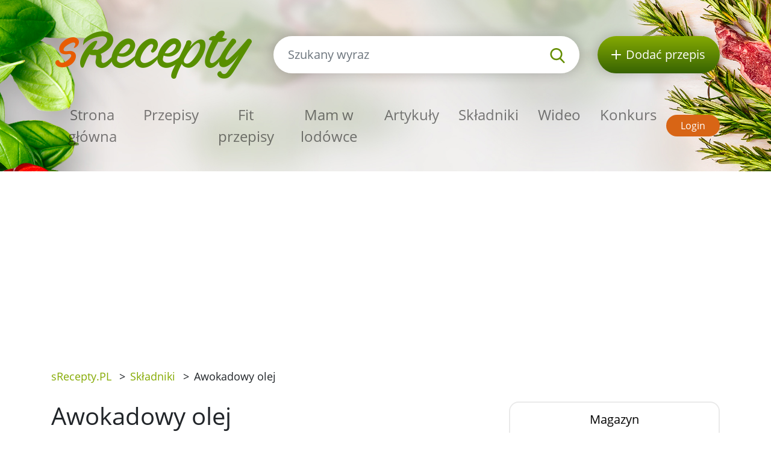

--- FILE ---
content_type: text/html; charset=utf-8
request_url: https://srecepty.pl/skladniki/awokadowy-olej
body_size: 4793
content:
<!DOCTYPE html>
<html lang='pl'>
<head prefix='og: http://ogp.me/ns# fb: http://ogp.me/ns/fb#'>
<meta content='text/html; charset=UTF-8' http-equiv='Content-Type'>
<meta content='width=device-width, initial-scale=1.0' name='viewport'>
<title>Awokadowy olej | Składniki sRecepty.PL</title>
<link href='/rss.xml' rel='alternate' title='RSS 2.0' type='application/rss+xml'>
<meta property="og:site_name" content="sRecepty.pl" />
<meta property="og:title" content="Awokadowy olej" />
<meta property="og:description" content="" />
<meta property="fb:app_id" content="397108533658218" />
<meta property="og:type" content="website" />
<link href='https://srecepty.pl/skladniki/awokadowy-olej' rel='canonical'>

<link rel="icon" type="image/x-icon" href="https://srecepty.pl/favicon.ico" />
<link rel="stylesheet" href="https://srecepty.pl/packs/css/application-e4cdd065.css" />
<link rel="stylesheet" href="https://srecepty.pl/assets/application-69aba163bfd39138aa0e6deedf726fbd78156c1afb2e7020b8c369be60a11ad1.css" media="all" />
<meta content='#678C00' name='theme-color'>
<meta name="csrf-param" content="authenticity_token" />
<meta name="csrf-token" content="SNmGEdoPYxiWe92_us-QajdOW3GMSLVDwc7CcrqYMAHAsLYn5VkZlDG5wvzGu9Gts9AWBTtZnI-nkC7hBlIyQA" />
<meta content='https://srecepty.pl/system/images/16/full.189.jpg?1363082280' property='og:image'>

<!-- Google Tag Manager -->
<script>(function(w,d,s,l,i){w[l]=w[l]||[];w[l].push({'gtm.start':
new Date().getTime(),event:'gtm.js'});var f=d.getElementsByTagName(s)[0],
j=d.createElement(s),dl=l!='dataLayer'?'&l='+l:'';j.async=true;j.src=
'https://www.googletagmanager.com/gtm.js?id='+i+dl;f.parentNode.insertBefore(j,f);
})(window,document,'script','dataLayer','GTM-TCT34HX');</script>
<!-- End Google Tag Manager -->
<script type='application/ld+json'>
{
  "@context": "https://schema.org/",
  "@type": "Article",
  "headline": "awokadowy olej",
  "datePublished": "2008-10-15",
  "dateModified": "2013-03-12",
  "image": [
    "https://srecepty.pl/system/images/16/full.189.jpg?1363082280"
  ],
  "description": "",
  "author": {
    "@type": "Organization",
    "name": "Srecepty"
  }
}
</script>

</head>
<body>

<div id='fb-root'></div>
<script>
  window.fbAsyncInit = function() {
    FB.init({
      appId      : "397108533658218",
      cookie     : true,
      xfbml      : true,
      version    : 'v22.0'
    });
    FB.Event.subscribe('edge.create', function(response) { $.ajax({data: {event_url: response, event_type: 'like'}, url: '/fb_events/create_event'});});
    FB.Event.subscribe('edge.remove', function(response) { $.ajax({data: {event_url: response, event_type: 'unlike'}, url: '/fb_events/create_event'});});
    FB.Event.subscribe('comment.create', function(response) { $.ajax({data: {event_url: response.href, event_type: 'comment'}, url: '/fb_events/create_event'});});
    FB.Event.subscribe('comment.remove', function(response) { $.ajax({data: {event_url: response.href, event_type: 'comment_remove'}, url: '/fb_events/create_event'});});
    FB.Event.subscribe('message.send', function(response) { $.ajax({data: {event_url: response, event_type: 'message_send'}, url: '/fb_events/create_event'});});
  };
  (function(d, s, id){
     var js, fjs = d.getElementsByTagName(s)[0];
     if (d.getElementById(id)) {return;}
     js = d.createElement(s); js.id = id;
     js.src = "//connect.facebook.net/cs_CZ/all.js";
     fjs.parentNode.insertBefore(js, fjs);
   }(document, 'script', 'facebook-jssdk'));
</script>





<header class='pt-5'>
<div class='backgrounds'></div>
<div class='mobile-wrapper fixed-top position-clear-lg no-rklms'>
<div class='container'>
<div class='row align-items-center'>
<div class='col-auto d-none d-lg-block'>
<a rel="nofollow" title="Przepisy online" href="/"><img class="brand" alt="<span class=&quot;translation_missing&quot; title=&quot;translation missing: pl.layouts.header.logo, site: sRecepty&quot;>Logo</span>" src="https://srecepty.pl/assets/layout/logo-pl-264a0970c87c1bed0dcf04f880f7ad7f81f451a8cfca29e5a9f1d305a26ce4b3.png" />
</a></div>
<div class='d-none d-lg-block col search'>
<a class='btn-search-collapse d-block d-lg-none' href='#'>
<img height="16" alt="<span class=&quot;translation_missing&quot; title=&quot;translation missing: pl.layouts.header.magnif&quot;>Magnif</span>" src="https://srecepty.pl/assets/images/search-8c028d92e04a75790c768cb42ab790864103c3dac88871da5e203e7ef2780490.svg" />
</a>
<form class="simple_form form-search d-none d-lg-block" novalidate="novalidate" action="/site_search" accept-charset="UTF-8" method="get"><div class='input-group'>
<input autocomplete='off' class='form-control form-control-lg search-input' name='site_search[query]' placeholder='Szukany wyraz' type='search' value=''>
<div class='input-group-append'>
<button class='btn-search' type='submit'>
<img height="25" alt="<span class=&quot;translation_missing&quot; title=&quot;translation missing: pl.layouts.header.magnif&quot;>Magnif</span>" src="https://srecepty.pl/assets/images/search-8c028d92e04a75790c768cb42ab790864103c3dac88871da5e203e7ef2780490.svg" />
</button>
</div>
</div>
<div class='quick-search-results'></div>
</form><div class='home_links'>
</div>
</div>
<div class='d-none d-lg-block col-auto'>
<a class='btn-add-recipe' href='/strony/zarejestruj-sie' rel='nofollow' title='Dodać przepis'>
<img class="mr-lg-2" height="16" alt="<span class=&quot;translation_missing&quot; title=&quot;translation missing: pl.layouts.header.new_recipe_alt&quot;>New Recipe Alt</span>" src="https://srecepty.pl/assets/images/plus_w-824998565def02ded9829b6afb7633f2312a1e3bb193eb4befb48aa51379db94.svg" />
<span class='d-none d-lg-inline-block d-xl-none'>przepis</span>
<span class='d-none d-xl-inline-block'>Dodać przepis</span>
</a>
</div>
<div class='col col-lg-12 py-lg-4'>
<nav class='navbar navbar-expand-lg navbar-light px-0'>
<a class='btn-search-collapse' data-target='#search-collapse' data-toggle='collapse' href='#'>
<img alt="Szukany wyraz" height="34" src="https://srecepty.pl/assets/images/search-8c028d92e04a75790c768cb42ab790864103c3dac88871da5e203e7ef2780490.svg" />
</a>
<a href='/'><img class="brand d-lg-none" title="Przepisy online" alt="<span class=&quot;translation_missing&quot; title=&quot;translation missing: pl.layouts.header.logo, site: sRecepty&quot;>Logo</span>" src="https://srecepty.pl/assets/layout/logo-pl-264a0970c87c1bed0dcf04f880f7ad7f81f451a8cfca29e5a9f1d305a26ce4b3.png" /></a>
<button aria-controls='navigation' aria-expanded='false' aria-label='Toggle navigation' class='hamburger d-lg-none' data-target='#navigation' data-toggle='collapse' type='button'>
<span class='line'></span>
<span class='line'></span>
<span class='line'></span>
</button>
<div class='collapse navbar-collapse d-lg-none search py-3' id='search-collapse'>
<form class="simple_form form-search mobile" novalidate="novalidate" action="/site_search" accept-charset="UTF-8" method="get"><div class='input-group'>
<input autocomplete='off' class='form-control form-control-lg search-input' name='site_search[query]' placeholder='Szukany wyraz' type='search' value=''>
<div class='input-group-append'>
<button class='btn-search' type='submit'>
<img alt="Szukany wyraz" height="25" src="https://srecepty.pl/assets/images/search-8c028d92e04a75790c768cb42ab790864103c3dac88871da5e203e7ef2780490.svg" />
</button>
</div>
</div>
<input value="recipes" id="site_search_target2" class="hidden form-control" autocomplete="off" type="hidden" name="site_search[target]" />
<div class='quick-search-results'></div>
</form><div class='home_links mobile'>
</div>
</div>
<div class='collapse navbar-collapse mr-auto' id='navigation'>
<ul class='navbar-nav mr-auto main_navigation'>
<li class='nav-item'><a class="nav-link" rel="nofollow" title="Przepisy online" href="/">Strona główna</a></li>
<li class='nav-item'><a class="nav-link" rel="nofollow" title="Przepisy" href="/przepisy?SortBy=random">Przepisy</a></li>
<li class='nav-item'>
<a class="nav-link" rel="nofollow" title="Fit przepisy" href="/przepisy/fit?SortBy=random">Fit przepisy</a>
</li>
<li><a class="nav-link" rel="nofollow" title="Mam w lodówce" href="/przepisy/fridge">Mam w lodówce</a></li>
<li class='nav-item'><a class="nav-link" rel="nofollow" title="Artykuły" href="/artykuly">Artykuły</a></li>
<li class='nav-item'><a class="nav-link" rel="nofollow" title="Składniki" href="/skladniki">Składniki</a></li>
<li class='nav-item'><a class="nav-link" rel="nofollow" title="Wideo" href="/wideo">Wideo</a></li>
<li class='nav-item'><a class="nav-link" rel="nofollow" title="Konkurs" href="/strony/konkurs">Konkurs</a></li>
</ul>
<ul class='navbar-nav mt-2 mt-lg-0 text-center'>
<li class='nav-item my-1 d-block d-lg-none'>
<a class='btn-green-dark px-4' href='/strony/zarejestruj-sie' rel='nofollow' title='Dodać przepis'>Dodać przepis</a>
</li>
<li class='nav-item my-1'>
<a class='btn-secondary' href='/users/sign_in' rel='nofollow' title='Login'>Login</a>
</li>
</ul>
</div>
</nav>
</div>
</div>
</div>
</div>
</header>

<main>
<section class='py-3'>
<div class='container'>
<div class='row'>
<div class='col-8'>
<div class='breadcrumbs'>
<nav aria-label='breadcrumb'>
<ul class='breadcrumb'>
<li class=''>
<a title="sRecepty.PL" href="/">sRecepty.PL</a>
<span class='divider ml-2 mr-2'>></span>
</li>
<li class='current'>
<a aria-current="page" title="Składniki" href="/skladniki">Składniki</a>
<span class='divider ml-2 mr-2'>></span>
</li>
<li class='current'>
Awokadowy olej
<span class='divider ml-2 mr-2'>></span>
</li>
</ul>
</nav>
</div>
</div>
<div class='col-4'>
</div>
</div>
</div>
</section>
<section class='pb-5'>
<div class='container'>
<div class='row'>
<div class='col-xl-8'>
<h1>Awokadowy olej</h1>
<div class='mt-3'></div>
<div class='row align-items-center mt-3 mt-lg-5 mb-5'>
<div class='col-auto'>
dodaj do:
</div>
<div class='col-auto'>
<a class='d-inline-block' href='https://www.facebook.com/share.php?u=https://srecepty.pl/skladniki/awokadowy-olej' rel='nofollow' target='_blank' title='Facebook'>
<img height="45" alt="<span class=&quot;translation_missing&quot; title=&quot;translation missing: pl.facebook_alt&quot;>Facebook Alt</span>" src="https://srecepty.pl/assets/images/facebook-cc09f7be04ec46b44a0c9417d6ec946360faa8f439c36a28c1ec97d87725ad88.png" />
</a>
</div>
<div class='col-auto'>
<a class='d-inline-block' href='https://pinterest.com/pin/create/link/?url=https://srecepty.pl/skladniki/awokadowy-olej' rel='nofollow' target='_blank' title='Pinterest'>
<img height="45" alt="<span class=&quot;translation_missing&quot; title=&quot;translation missing: pl.pinterest_alt&quot;>Pinterest Alt</span>" src="https://srecepty.pl/assets/images/pinterest-e59f6b9137bf09d42c76af80dec3f2ecac120b21fb20ffdd2a61256174e0380e.png" />
</a>
</div>
<div class='col-auto'>
<a class='d-inline-block' href='https://twitter.com/share?text=Awokadowy+olej&amp;url=https://srecepty.pl/skladniki/awokadowy-olej' rel='nofollow' target='_blank' title='Twitter'>
<img height="45" alt="<span class=&quot;translation_missing&quot; title=&quot;translation missing: pl.twitter_alt&quot;>Twitter Alt</span>" src="https://srecepty.pl/assets/images/twitter-e10e1df573173720b76622ca4734a2167db6a22442507225ba91b6c1481e0625.png" />
</a>
</div>
</div>

<h2 class='mt-3'>Fotogaleria</h2>
<div class='row mt-3 gallery_images'><div class='col-xs-12 col-md-4 col-lg-4'>
<a data-fancybox="gallery" class="gallery_image" title="Awokadowy olej - obrazek nr 1" href="/system/images/16/full.189.jpg?1363082280"><img alt='Awokadowy olej - obrazek nr 1' class='img-fluid m-0 mb-4' src='/system/images/16/content.189.jpg?1363082280'>
</a></div>
</div>
<div class='clearfix'></div>
<a rel="nofollow" class="btn btn-primary mt-2" title="Rejestracja" href="/users/sign_up">Dodać własną fotografię</a>
<div id='add-own-images'></div>
<div class='clearfix'></div>
</div>
<div class='col-xl-4'>
<section>
<ul class='nav nav-tabs nav-justified' id='tabCats' role='tablist'>
<li class='nav-item'>
<a aria-controls='magazine-tab' aria-selected='false' class='h5 mb-0 nav-link active show' data-toggle='tab' href='#magazine-tab' id='magazines' role='tab'>Magazyn</a>
</li>
</ul>
<div class='tab-content py-4 px-4 tab-content-border' id='tabCatsContent'>
<div aria-labelledby='magazine-tab' class='tab-pane fade active show' id='magazine-tab' role='tabpanel'>
<div class='media mb-3'>
<a class="mr-3" href="/artykuly/bataty"><img alt='Bataty - odkryj słodkie ziemniaki ' src='/system/images/1101/thumb.sweet-potatoes-1543360.jpg?1462285200'>
</a><div class='media-body'>
<a class="link" href="/artykuly/bataty"><h5 class='media-heading'>Bataty - odkryj słodkie ziemniaki </h5>
</a></div>
</div>
<div class='media mb-3'>
<a class="mr-3" href="/artykuly/jak-zrobic-ciasto-drozdzowe"><img alt='Jak zrobič ciasto drożdżowe' src='/system/images/1100/thumb.home-cooking-1324273.jpg?1461577740'>
</a><div class='media-body'>
<a class="link" href="/artykuly/jak-zrobic-ciasto-drozdzowe"><h5 class='media-heading'>Jak zrobič ciasto drożdżowe</h5>
</a></div>
</div>
<div class='media mb-3'>
<a class="mr-3" href="/artykuly/sosy-salatkowe"><img alt='Sosy sałatkowe' src='/system/images/1102/thumb.salad-1474752.jpg?1464351540'>
</a><div class='media-body'>
<a class="link" href="/artykuly/sosy-salatkowe"><h5 class='media-heading'>Sosy sałatkowe</h5>
</a></div>
</div>
<div class='media mb-3'>
<a class="mr-3" href="/artykuly/jak-latwo-obrac-pomidory-ze-skorki"><img alt='Jak łatwo obrać pomidory ze skórki' src='/system/images/1099/thumb.tomato-1325634.jpg?1460977620'>
</a><div class='media-body'>
<a class="link" href="/artykuly/jak-latwo-obrac-pomidory-ze-skorki"><h5 class='media-heading'>Jak łatwo obrać pomidory ze skórki</h5>
</a></div>
</div>
<div class='media mb-3'>
<a class="mr-3" href="/artykuly/sery-fakty-i-ciekawostki"><img alt='Sery - fakty i ciekawostki' src='/system/images/5/thumb.60859.jpg?1363082280'>
</a><div class='media-body'>
<a class="link" href="/artykuly/sery-fakty-i-ciekawostki"><h5 class='media-heading'>Sery - fakty i ciekawostki</h5>
</a></div>
</div>

</div>
</div>
</section>
</div>
</div>
<hr>
<h2 class='with-link'>Komentarze</h2>
<a rel="nofollow" class="add-review-link-not-logged btn btn-primary mb-2" href="#">Dodać komentarz</a>
<div id='comment-form'></div>
<div class='comments'>

</div>
</div>
</section>

<section class='bg-lgrey py-5'>
<div class='container'>
<div class='mw-100 text-center'>
<a title="Podpořte projekt Cisterna pro hasiče Žulová nákupem v e-shopu s charitativním kalendářem a reklamními předměty" href="https://eshop.hasicizulova.cz/"><img alt="Podpořte projekt Cisterna pro hasiče Žulová nákupem v e-shopu s charitativním kalendářem a reklamními předměty." width="100%" style="max-width: 728px" src="https://srecepty.pl/assets/zulova-banner-f2e253a665fb2b6ed3ff9c3e367a7d1b01f66c1e569054cd1e4ffd2a036c2e42.png" />
</a></div>
<div class='row'>
<div class='px-lg-5 py-3 col-lg-6'>
<div class='row'>
<div class='col-6 pr-1'>
<a rel="nofollow" title="Pobierz aplikację mobilną sRecepty za darmo w Google Play" target="_blank" href="https://play.google.com/store/apps/details?id=com.generalrecipe.srecipes"><img class="img-fluid" alt="Ikon Google play" src="https://srecepty.pl/assets/android_en-94c1422ad824b45d7aa424519713ea4d6b072f21291de24e6c5a9186a610094f.png" />
</a></div>
<div class='col-6 pl-1'>
<a rel="nofollow" title="Pobierz aplikację mobilną sRecepty za darmo ze sklepu Apple Store" target="_blank" href="https://apps.apple.com/us/app/srecepty/id1188229702?l=pl&amp;ls=1"><img class="img-fluid" alt="Ikon iOS" src="https://srecepty.pl/assets/ios-80875eff70b973382fe13f531e2b9447d33bdbe3939454210dc62f12b94e7aa7.png" />
</a></div>
</div>
</div>
<div class='py-3 col-lg-6'>
<div>&copy; 2025, Railsformers s.r.o.</div>
<div class='mt-4 font-weight-bold'>
<a class="color-inherit" rel="nofollow" title="Reklama" href="/strony/reklama">Reklama</a>
|
<a class="color-inherit" rel="nofollow" title="Warunki" href="/strony/warunki">Warunki</a>
|
<a class="color-inherit" rel="nofollow" title="Kontakt" href="/strony/kontakt">Kontakt</a>
|
<a class="color-inherit" rel="nofollow" title="O nas" href="/strony/O%20nas">O nas</a>
|
<a class="color-inherit" rel="nofollow" title="gdpr" href="/strony/gdpr">gdpr</a>
|
<a class="color-inherit" rel="nofollow" title="Cookies" href="/strony/cookies">Cookies</a>
|
<a data-cc="c-settings" class="color-inherit" rel="nofollow" data-remote="true" href="javascript:void(0);">Ustawienia plików cookie</a>
|
<a class="color-inherit" rel="nofollow" title="" href="/helps"></a>
</div>
</div>
</div>
</div>
</section>

</main>
<!-- Google Tag Manager (noscript) -->
<noscript><iframe src="https://www.googletagmanager.com/ns.html?id=GTM-TCT34HX"
height="0" width="0" style="display:none;visibility:hidden"></iframe></noscript>
<!-- End Google Tag Manager (noscript) -->
<script src="https://srecepty.pl/packs/js/application-1377141ded3a6e1dcfaa.js"></script>
<script src="https://srecepty.pl/assets/application-3fd7212d63f56312f19bea4296f0208392abc5c9899ceed837eeb7bdc194adf1.js"></script>

</body>
</html>


--- FILE ---
content_type: text/html; charset=utf-8
request_url: https://www.google.com/recaptcha/api2/aframe
body_size: 268
content:
<!DOCTYPE HTML><html><head><meta http-equiv="content-type" content="text/html; charset=UTF-8"></head><body><script nonce="8vt7piDMG9W2TG15cBZbzg">/** Anti-fraud and anti-abuse applications only. See google.com/recaptcha */ try{var clients={'sodar':'https://pagead2.googlesyndication.com/pagead/sodar?'};window.addEventListener("message",function(a){try{if(a.source===window.parent){var b=JSON.parse(a.data);var c=clients[b['id']];if(c){var d=document.createElement('img');d.src=c+b['params']+'&rc='+(localStorage.getItem("rc::a")?sessionStorage.getItem("rc::b"):"");window.document.body.appendChild(d);sessionStorage.setItem("rc::e",parseInt(sessionStorage.getItem("rc::e")||0)+1);localStorage.setItem("rc::h",'1766044747215');}}}catch(b){}});window.parent.postMessage("_grecaptcha_ready", "*");}catch(b){}</script></body></html>